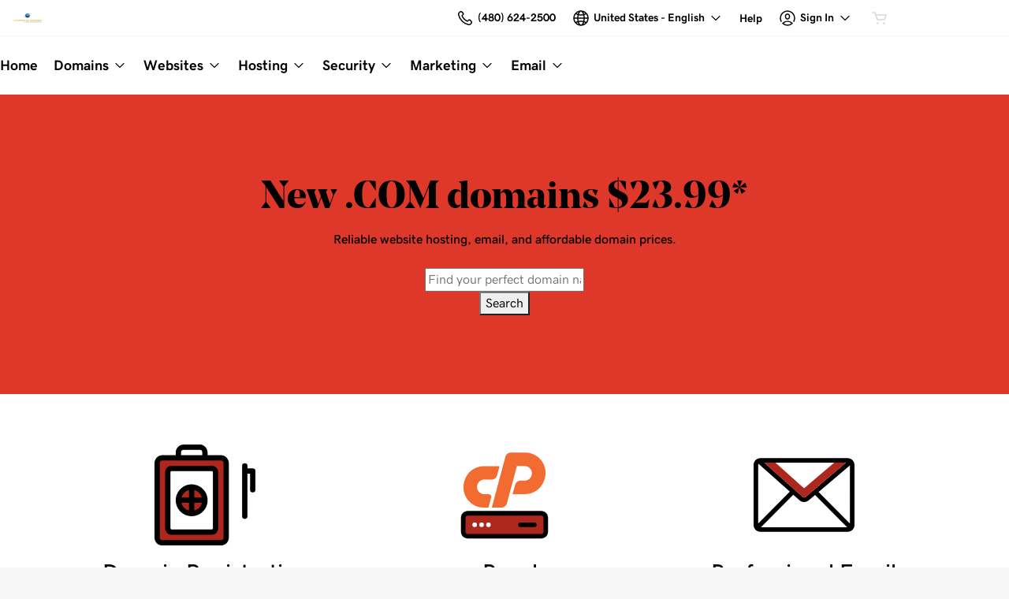

--- FILE ---
content_type: application/javascript; charset=UTF-8
request_url: https://img1.wsimg.com/storefront/static/scripts/593.d7338c56.js
body_size: 1724
content:
"use strict";(self.webpackChunk_reseller_storefront=self.webpackChunk_reseller_storefront||[]).push([[593],{6593:(e,s,i)=>{i.r(s),i.d(s,{HomePage:()=>T,default:()=>F});var l=i(5963),r=i(8946),t=i(7894),a=i(6540),d=i(8065),o=i(8798),c=i(6942),n=i.n(c),h=i(1834),m=i(1013),x=i(7129),u=i(1546),j=i(6442),p=i(4708),g=i(5583),f=i(4758),N=i(2827),v=i(1889),A=i(4848);const y="suppressForwardedFromModal",b=()=>{const{settings:e}=(0,a.useContext)(r.AZ),{displayName:s,forwardedFromDisplayName:i}=e,[l,t]=(0,a.useState)(!1),o=(0,j.A)(),c=(0,v.A)();(0,a.useEffect)((()=>{const e=!!g.cookie.get(y);t(!!i&&!e)}),[]);const n=()=>{g.cookie.set(y,"true",{path:"/"}),t(!1)};return l?(0,A.jsxs)(p.default,{id:"forwarded-from-modal",title:c,className:"text-black forwarded-from",onClose:n,focusLock:!0,children:[(0,A.jsx)("p",{children:(0,A.jsx)("strong",{children:(0,A.jsx)(d.A,{id:"home.forwardedFrom.body",values:{displayName:s,forwardedFromDisplayName:i}})})}),(0,A.jsx)(f.default,{children:(0,A.jsx)(N.default,{id:"modal-close-button",design:"primary",onClick:n,text:o.formatMessage({id:"home.forwardedFrom.close"})})})]}):null},k="microsoft-365",w=(0,o.Ay)((()=>{const e=(0,r.NT)(),{domainRegistrationProduct:s,settings:i,settings:{displayName:l,heroImage:t,privateLabelId:o},tags:c,support:j,navigation:p}=e,g=u.A.getProductCalloutKeys(p),f=g.includes("cpanel"),N=g.includes("professionalEmail"),v=g.includes("domainRegistration"),y=v&&!!s,w=[f&&"cpanel",N&&"professional-email",v&&"domain-registration",g.includes("microsoft365")&&"microsoft-365"].filter(Boolean),P=(e=>{if(0===e.length)return e;const s=e.filter((e=>"professional-email"===e.id)),i=e.filter((e=>e.id===k));return 1===s.length&&1===i.length&&(e=e.filter((e=>e.id!==k))),e})(c?c.filter((e=>w.includes(e.id))):[]);let C;if(y){const{tld:e,listPrice:i,salePrice:l}=s;C=l?(0,A.jsxs)("div",{className:"home-hero-tld",children:[(0,A.jsx)(m.A,{id:"hotDeals"}),(0,A.jsxs)("div",{className:"home-hero-tld-pricing",children:[(0,A.jsx)("span",{children:(0,A.jsx)(d.A,{id:"home.hero.saleTldTitle",values:{tld:e.toUpperCase(),listPrice:i,s:e=>(0,A.jsx)("s",{children:e})}})}),(0,A.jsx)("span",{children:(0,A.jsx)(d.A,{id:"home.hero.salePriceTitle",values:{salePrice:l}})})]})]}):(0,A.jsx)(d.A,{id:"home.hero.tldTitle",values:{tld:e.toUpperCase(),listPrice:i}})}else C=(0,A.jsx)(d.A,{id:"home.hero.title",values:{displayName:l}});return(0,A.jsxs)(a.Fragment,{children:[(0,A.jsx)(x.A,{preference:["securityBundle","hosting","domains"]}),(0,A.jsx)(b,{}),(0,A.jsxs)("div",{className:"home",children:[(0,A.jsx)("div",{className:n()("home-hero text-center",{"home-hero-image":!!t}),style:{backgroundImage:t&&`url(${t})`},children:(0,A.jsxs)("div",{className:n()("container",{"home-hero-text":!!t}),children:[(0,A.jsx)("h1",{className:"headline-brand",children:C}),v&&(0,A.jsxs)("div",{children:[f&&(0,A.jsx)("p",{className:"home-hero-subtitle",children:(0,A.jsx)(d.A,{id:"home.hero.subtitle"})}),(0,A.jsx)(h.A,{eidContext:"home",buttonDesign:"primary"})]})]})}),P.length>0&&(0,A.jsx)("div",{className:"home-products",children:(0,A.jsxs)("div",{className:"container",children:[(0,A.jsx)("h2",{className:"sr-only",children:(0,A.jsx)(d.A,{id:"home.products.title"})}),(0,A.jsx)("div",{className:"row home-products-row",children:P.map((e=>{const s=P.length<=2?"col-md-6 col-lg-5 col-xl-4":"col-md-4";return(0,A.jsx)("div",{className:`col-xs-12 ${s} text-center`,children:(0,A.jsxs)("div",{className:"home-products-product","data-testid":e.id,children:[(0,A.jsx)(m.A,{id:e.imageId}),(0,A.jsx)("h3",{children:(0,A.jsx)("a",{href:`/products/${e.id}?plid=${o}`,"data-eid":`storefront.home.product_highlights.${e.id}.link.click`,children:e.title})}),(0,A.jsx)("p",{children:e.subtitle})]})},e.id)}))})]})}),j&&j.technical&&(0,A.jsx)("div",{className:"home-contact bg-faded text-center",children:(0,A.jsx)("div",{className:"container",children:(0,A.jsxs)("div",{className:"home-contact-info",children:[(0,A.jsx)("h2",{children:(0,A.jsx)(d.A,{id:"home.contact.title"})}),(0,A.jsx)("p",{children:(0,A.jsx)(d.A,{id:"home.contact.body"})}),(0,A.jsx)("p",{className:"lead",children:(0,A.jsx)(d.A,{id:"home.contact.cta",values:{supportPhoneNumber:j.technical,a:e=>(0,A.jsx)("a",{href:`tel:${u.A.stripNonNumerals(e)}`,children:e})}})}),u.A.shouldRenderEnglishOnlySupportDisclaimer(i)&&(0,A.jsx)("p",{className:"contactUs-englishOnly",children:(0,A.jsx)(d.A,{id:"contactUs.englishOnly"})})]})})})]})]})}));var P=i(4845);const C=()=>{const{tag:e}=(0,r.NT)(),s=e?.products??[];return(0,A.jsxs)("div",{className:"home super",children:[(0,A.jsx)("div",{className:"home-hero bg-primary-o-highlight text-center",children:(0,A.jsxs)("div",{className:"container",children:[(0,A.jsx)("h1",{className:"headline-brand",children:(0,A.jsx)(d.A,{id:"superHome.hero.title"})}),(0,A.jsx)("p",{children:(0,A.jsx)(d.A,{id:"superHome.hero.subtitle"})})]})}),(0,A.jsx)("div",{className:"home-products",children:(0,A.jsx)("div",{className:"container",children:(0,A.jsx)("div",{className:"row",children:s.map((e=>(0,A.jsx)("div",{className:"col-lg-6",children:(0,A.jsx)(P.A,{product:e})},e.id)))})})})]})},T=()=>{const{settings:e}=(0,r.NT)();return e.resellerTypeId===l.enums.resellerType.SUPER?(0,A.jsx)(C,{}):(0,A.jsx)(w,{})},F=(0,t.A)(T)}}]);
//# sourceMappingURL=593.d7338c56.js.map